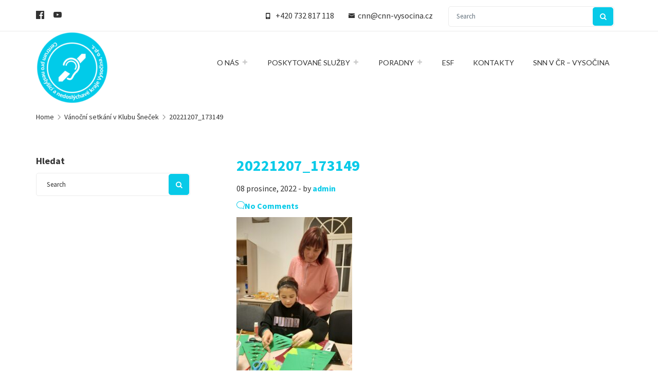

--- FILE ---
content_type: text/html; charset=UTF-8
request_url: https://cnn-vysocina.cz/klub-snecek/vanocni-setkani-v-klubu-snecek/attachment/20221207_173149/
body_size: 11238
content:
<!DOCTYPE html>
<html>
<head>
	<meta name="viewport" content="width=device-width, initial-scale=1, maximum-scale=1">
	<link href="https://fonts.googleapis.com/css?family=Open+Sans&display=swap&subset=latin-ext" rel="stylesheet">
	<title>20221207_173149 | CNN KRAJE VYSOČINA, o.p.s.</title>

		<!-- All in One SEO 4.2.7.1 - aioseo.com -->
		<meta name="robots" content="max-image-preview:large" />
		<link rel="canonical" href="https://cnn-vysocina.cz/klub-snecek/vanocni-setkani-v-klubu-snecek/attachment/20221207_173149/" />
		<meta name="generator" content="All in One SEO (AIOSEO) 4.2.7.1 " />
		<meta property="og:locale" content="cs_CZ" />
		<meta property="og:site_name" content="CNN KRAJE VYSOČINA, o.p.s. | Centrum pro neslyšící a nedoslýchavé kraje Vysočina, o.p.s." />
		<meta property="og:type" content="article" />
		<meta property="og:title" content="20221207_173149 | CNN KRAJE VYSOČINA, o.p.s." />
		<meta property="og:url" content="https://cnn-vysocina.cz/klub-snecek/vanocni-setkani-v-klubu-snecek/attachment/20221207_173149/" />
		<meta property="og:image" content="https://cnn-vysocina.cz/wp-content/uploads/2019/03/Logo-300-1-e1551736891185.png" />
		<meta property="og:image:secure_url" content="https://cnn-vysocina.cz/wp-content/uploads/2019/03/Logo-300-1-e1551736891185.png" />
		<meta property="article:published_time" content="2022-12-08T22:29:16+00:00" />
		<meta property="article:modified_time" content="2022-12-08T22:29:16+00:00" />
		<meta name="twitter:card" content="summary_large_image" />
		<meta name="twitter:title" content="20221207_173149 | CNN KRAJE VYSOČINA, o.p.s." />
		<meta name="twitter:image" content="https://cnn-vysocina.cz/wp-content/uploads/2019/03/Logo-300-1-e1551736891185.png" />
		<meta name="google" content="nositelinkssearchbox" />
		<script type="application/ld+json" class="aioseo-schema">
			{"@context":"https:\/\/schema.org","@graph":[{"@type":"BreadcrumbList","@id":"https:\/\/cnn-vysocina.cz\/klub-snecek\/vanocni-setkani-v-klubu-snecek\/attachment\/20221207_173149\/#breadcrumblist","itemListElement":[{"@type":"ListItem","@id":"https:\/\/cnn-vysocina.cz\/#listItem","position":1,"item":{"@type":"WebPage","@id":"https:\/\/cnn-vysocina.cz\/","name":"Dom\u016f","description":"Pom\u00e1h\u00e1me lidem sly\u0161et.","url":"https:\/\/cnn-vysocina.cz\/"},"nextItem":"https:\/\/cnn-vysocina.cz\/klub-snecek\/vanocni-setkani-v-klubu-snecek\/attachment\/20221207_173149\/#listItem"},{"@type":"ListItem","@id":"https:\/\/cnn-vysocina.cz\/klub-snecek\/vanocni-setkani-v-klubu-snecek\/attachment\/20221207_173149\/#listItem","position":2,"item":{"@type":"WebPage","@id":"https:\/\/cnn-vysocina.cz\/klub-snecek\/vanocni-setkani-v-klubu-snecek\/attachment\/20221207_173149\/","name":"20221207_173149","url":"https:\/\/cnn-vysocina.cz\/klub-snecek\/vanocni-setkani-v-klubu-snecek\/attachment\/20221207_173149\/"},"previousItem":"https:\/\/cnn-vysocina.cz\/#listItem"}]},{"@type":"ItemPage","@id":"https:\/\/cnn-vysocina.cz\/klub-snecek\/vanocni-setkani-v-klubu-snecek\/attachment\/20221207_173149\/#itempage","url":"https:\/\/cnn-vysocina.cz\/klub-snecek\/vanocni-setkani-v-klubu-snecek\/attachment\/20221207_173149\/","name":"20221207_173149 | CNN KRAJE VYSO\u010cINA, o.p.s.","inLanguage":"cs-CZ","isPartOf":{"@id":"https:\/\/cnn-vysocina.cz\/#website"},"breadcrumb":{"@id":"https:\/\/cnn-vysocina.cz\/klub-snecek\/vanocni-setkani-v-klubu-snecek\/attachment\/20221207_173149\/#breadcrumblist"},"author":"https:\/\/cnn-vysocina.cz\/author\/admin\/#author","creator":"https:\/\/cnn-vysocina.cz\/author\/admin\/#author","datePublished":"2022-12-08T22:29:16+00:00","dateModified":"2022-12-08T22:29:16+00:00"},{"@type":"Organization","@id":"https:\/\/cnn-vysocina.cz\/#organization","name":"CNN kraje Vyso\u010dina, o.p.s.","url":"https:\/\/cnn-vysocina.cz\/","logo":{"@type":"ImageObject","url":"https:\/\/cnn-vysocina.cz\/wp-content\/uploads\/2019\/03\/Logo-300-1-e1551736891185.png","@id":"https:\/\/cnn-vysocina.cz\/#organizationLogo","width":141,"height":141},"image":{"@id":"https:\/\/cnn-vysocina.cz\/#organizationLogo"},"contactPoint":{"@type":"ContactPoint","telephone":"+420732817118","contactType":"Customer Support"}},{"@type":"WebSite","@id":"https:\/\/cnn-vysocina.cz\/#website","url":"https:\/\/cnn-vysocina.cz\/","name":"CNN KRAJE VYSO\u010cINA, o.p.s.","description":"Centrum pro nesly\u0161\u00edc\u00ed a nedosl\u00fdchav\u00e9 kraje Vyso\u010dina, o.p.s.","inLanguage":"cs-CZ","publisher":{"@id":"https:\/\/cnn-vysocina.cz\/#organization"}}]}
		</script>
		<!-- All in One SEO -->

<link rel='dns-prefetch' href='//maps.google.com' />
<link rel='dns-prefetch' href='//fonts.googleapis.com' />
<link rel='dns-prefetch' href='//s.w.org' />
<link rel="alternate" type="application/rss+xml" title="CNN KRAJE VYSOČINA, o.p.s. &raquo; RSS zdroj" href="https://cnn-vysocina.cz/feed/" />
<link rel="alternate" type="application/rss+xml" title="CNN KRAJE VYSOČINA, o.p.s. &raquo; RSS komentářů" href="https://cnn-vysocina.cz/comments/feed/" />
<link rel="alternate" type="application/rss+xml" title="CNN KRAJE VYSOČINA, o.p.s. &raquo; RSS komentářů pro 20221207_173149" href="https://cnn-vysocina.cz/klub-snecek/vanocni-setkani-v-klubu-snecek/attachment/20221207_173149/feed/" />
<script type="text/javascript">
window._wpemojiSettings = {"baseUrl":"https:\/\/s.w.org\/images\/core\/emoji\/14.0.0\/72x72\/","ext":".png","svgUrl":"https:\/\/s.w.org\/images\/core\/emoji\/14.0.0\/svg\/","svgExt":".svg","source":{"concatemoji":"https:\/\/cnn-vysocina.cz\/wp-includes\/js\/wp-emoji-release.min.js?ver=6.0.1"}};
/*! This file is auto-generated */
!function(e,a,t){var n,r,o,i=a.createElement("canvas"),p=i.getContext&&i.getContext("2d");function s(e,t){var a=String.fromCharCode,e=(p.clearRect(0,0,i.width,i.height),p.fillText(a.apply(this,e),0,0),i.toDataURL());return p.clearRect(0,0,i.width,i.height),p.fillText(a.apply(this,t),0,0),e===i.toDataURL()}function c(e){var t=a.createElement("script");t.src=e,t.defer=t.type="text/javascript",a.getElementsByTagName("head")[0].appendChild(t)}for(o=Array("flag","emoji"),t.supports={everything:!0,everythingExceptFlag:!0},r=0;r<o.length;r++)t.supports[o[r]]=function(e){if(!p||!p.fillText)return!1;switch(p.textBaseline="top",p.font="600 32px Arial",e){case"flag":return s([127987,65039,8205,9895,65039],[127987,65039,8203,9895,65039])?!1:!s([55356,56826,55356,56819],[55356,56826,8203,55356,56819])&&!s([55356,57332,56128,56423,56128,56418,56128,56421,56128,56430,56128,56423,56128,56447],[55356,57332,8203,56128,56423,8203,56128,56418,8203,56128,56421,8203,56128,56430,8203,56128,56423,8203,56128,56447]);case"emoji":return!s([129777,127995,8205,129778,127999],[129777,127995,8203,129778,127999])}return!1}(o[r]),t.supports.everything=t.supports.everything&&t.supports[o[r]],"flag"!==o[r]&&(t.supports.everythingExceptFlag=t.supports.everythingExceptFlag&&t.supports[o[r]]);t.supports.everythingExceptFlag=t.supports.everythingExceptFlag&&!t.supports.flag,t.DOMReady=!1,t.readyCallback=function(){t.DOMReady=!0},t.supports.everything||(n=function(){t.readyCallback()},a.addEventListener?(a.addEventListener("DOMContentLoaded",n,!1),e.addEventListener("load",n,!1)):(e.attachEvent("onload",n),a.attachEvent("onreadystatechange",function(){"complete"===a.readyState&&t.readyCallback()})),(e=t.source||{}).concatemoji?c(e.concatemoji):e.wpemoji&&e.twemoji&&(c(e.twemoji),c(e.wpemoji)))}(window,document,window._wpemojiSettings);
</script>
<style type="text/css">
img.wp-smiley,
img.emoji {
	display: inline !important;
	border: none !important;
	box-shadow: none !important;
	height: 1em !important;
	width: 1em !important;
	margin: 0 0.07em !important;
	vertical-align: -0.1em !important;
	background: none !important;
	padding: 0 !important;
}
</style>
	<link rel='stylesheet' id='wp-block-library-css'  href='https://cnn-vysocina.cz/wp-includes/css/dist/block-library/style.min.css?ver=6.0.1' type='text/css' media='all' />
<style id='global-styles-inline-css' type='text/css'>
body{--wp--preset--color--black: #000000;--wp--preset--color--cyan-bluish-gray: #abb8c3;--wp--preset--color--white: #ffffff;--wp--preset--color--pale-pink: #f78da7;--wp--preset--color--vivid-red: #cf2e2e;--wp--preset--color--luminous-vivid-orange: #ff6900;--wp--preset--color--luminous-vivid-amber: #fcb900;--wp--preset--color--light-green-cyan: #7bdcb5;--wp--preset--color--vivid-green-cyan: #00d084;--wp--preset--color--pale-cyan-blue: #8ed1fc;--wp--preset--color--vivid-cyan-blue: #0693e3;--wp--preset--color--vivid-purple: #9b51e0;--wp--preset--gradient--vivid-cyan-blue-to-vivid-purple: linear-gradient(135deg,rgba(6,147,227,1) 0%,rgb(155,81,224) 100%);--wp--preset--gradient--light-green-cyan-to-vivid-green-cyan: linear-gradient(135deg,rgb(122,220,180) 0%,rgb(0,208,130) 100%);--wp--preset--gradient--luminous-vivid-amber-to-luminous-vivid-orange: linear-gradient(135deg,rgba(252,185,0,1) 0%,rgba(255,105,0,1) 100%);--wp--preset--gradient--luminous-vivid-orange-to-vivid-red: linear-gradient(135deg,rgba(255,105,0,1) 0%,rgb(207,46,46) 100%);--wp--preset--gradient--very-light-gray-to-cyan-bluish-gray: linear-gradient(135deg,rgb(238,238,238) 0%,rgb(169,184,195) 100%);--wp--preset--gradient--cool-to-warm-spectrum: linear-gradient(135deg,rgb(74,234,220) 0%,rgb(151,120,209) 20%,rgb(207,42,186) 40%,rgb(238,44,130) 60%,rgb(251,105,98) 80%,rgb(254,248,76) 100%);--wp--preset--gradient--blush-light-purple: linear-gradient(135deg,rgb(255,206,236) 0%,rgb(152,150,240) 100%);--wp--preset--gradient--blush-bordeaux: linear-gradient(135deg,rgb(254,205,165) 0%,rgb(254,45,45) 50%,rgb(107,0,62) 100%);--wp--preset--gradient--luminous-dusk: linear-gradient(135deg,rgb(255,203,112) 0%,rgb(199,81,192) 50%,rgb(65,88,208) 100%);--wp--preset--gradient--pale-ocean: linear-gradient(135deg,rgb(255,245,203) 0%,rgb(182,227,212) 50%,rgb(51,167,181) 100%);--wp--preset--gradient--electric-grass: linear-gradient(135deg,rgb(202,248,128) 0%,rgb(113,206,126) 100%);--wp--preset--gradient--midnight: linear-gradient(135deg,rgb(2,3,129) 0%,rgb(40,116,252) 100%);--wp--preset--duotone--dark-grayscale: url('#wp-duotone-dark-grayscale');--wp--preset--duotone--grayscale: url('#wp-duotone-grayscale');--wp--preset--duotone--purple-yellow: url('#wp-duotone-purple-yellow');--wp--preset--duotone--blue-red: url('#wp-duotone-blue-red');--wp--preset--duotone--midnight: url('#wp-duotone-midnight');--wp--preset--duotone--magenta-yellow: url('#wp-duotone-magenta-yellow');--wp--preset--duotone--purple-green: url('#wp-duotone-purple-green');--wp--preset--duotone--blue-orange: url('#wp-duotone-blue-orange');--wp--preset--font-size--small: 13px;--wp--preset--font-size--medium: 20px;--wp--preset--font-size--large: 36px;--wp--preset--font-size--x-large: 42px;}.has-black-color{color: var(--wp--preset--color--black) !important;}.has-cyan-bluish-gray-color{color: var(--wp--preset--color--cyan-bluish-gray) !important;}.has-white-color{color: var(--wp--preset--color--white) !important;}.has-pale-pink-color{color: var(--wp--preset--color--pale-pink) !important;}.has-vivid-red-color{color: var(--wp--preset--color--vivid-red) !important;}.has-luminous-vivid-orange-color{color: var(--wp--preset--color--luminous-vivid-orange) !important;}.has-luminous-vivid-amber-color{color: var(--wp--preset--color--luminous-vivid-amber) !important;}.has-light-green-cyan-color{color: var(--wp--preset--color--light-green-cyan) !important;}.has-vivid-green-cyan-color{color: var(--wp--preset--color--vivid-green-cyan) !important;}.has-pale-cyan-blue-color{color: var(--wp--preset--color--pale-cyan-blue) !important;}.has-vivid-cyan-blue-color{color: var(--wp--preset--color--vivid-cyan-blue) !important;}.has-vivid-purple-color{color: var(--wp--preset--color--vivid-purple) !important;}.has-black-background-color{background-color: var(--wp--preset--color--black) !important;}.has-cyan-bluish-gray-background-color{background-color: var(--wp--preset--color--cyan-bluish-gray) !important;}.has-white-background-color{background-color: var(--wp--preset--color--white) !important;}.has-pale-pink-background-color{background-color: var(--wp--preset--color--pale-pink) !important;}.has-vivid-red-background-color{background-color: var(--wp--preset--color--vivid-red) !important;}.has-luminous-vivid-orange-background-color{background-color: var(--wp--preset--color--luminous-vivid-orange) !important;}.has-luminous-vivid-amber-background-color{background-color: var(--wp--preset--color--luminous-vivid-amber) !important;}.has-light-green-cyan-background-color{background-color: var(--wp--preset--color--light-green-cyan) !important;}.has-vivid-green-cyan-background-color{background-color: var(--wp--preset--color--vivid-green-cyan) !important;}.has-pale-cyan-blue-background-color{background-color: var(--wp--preset--color--pale-cyan-blue) !important;}.has-vivid-cyan-blue-background-color{background-color: var(--wp--preset--color--vivid-cyan-blue) !important;}.has-vivid-purple-background-color{background-color: var(--wp--preset--color--vivid-purple) !important;}.has-black-border-color{border-color: var(--wp--preset--color--black) !important;}.has-cyan-bluish-gray-border-color{border-color: var(--wp--preset--color--cyan-bluish-gray) !important;}.has-white-border-color{border-color: var(--wp--preset--color--white) !important;}.has-pale-pink-border-color{border-color: var(--wp--preset--color--pale-pink) !important;}.has-vivid-red-border-color{border-color: var(--wp--preset--color--vivid-red) !important;}.has-luminous-vivid-orange-border-color{border-color: var(--wp--preset--color--luminous-vivid-orange) !important;}.has-luminous-vivid-amber-border-color{border-color: var(--wp--preset--color--luminous-vivid-amber) !important;}.has-light-green-cyan-border-color{border-color: var(--wp--preset--color--light-green-cyan) !important;}.has-vivid-green-cyan-border-color{border-color: var(--wp--preset--color--vivid-green-cyan) !important;}.has-pale-cyan-blue-border-color{border-color: var(--wp--preset--color--pale-cyan-blue) !important;}.has-vivid-cyan-blue-border-color{border-color: var(--wp--preset--color--vivid-cyan-blue) !important;}.has-vivid-purple-border-color{border-color: var(--wp--preset--color--vivid-purple) !important;}.has-vivid-cyan-blue-to-vivid-purple-gradient-background{background: var(--wp--preset--gradient--vivid-cyan-blue-to-vivid-purple) !important;}.has-light-green-cyan-to-vivid-green-cyan-gradient-background{background: var(--wp--preset--gradient--light-green-cyan-to-vivid-green-cyan) !important;}.has-luminous-vivid-amber-to-luminous-vivid-orange-gradient-background{background: var(--wp--preset--gradient--luminous-vivid-amber-to-luminous-vivid-orange) !important;}.has-luminous-vivid-orange-to-vivid-red-gradient-background{background: var(--wp--preset--gradient--luminous-vivid-orange-to-vivid-red) !important;}.has-very-light-gray-to-cyan-bluish-gray-gradient-background{background: var(--wp--preset--gradient--very-light-gray-to-cyan-bluish-gray) !important;}.has-cool-to-warm-spectrum-gradient-background{background: var(--wp--preset--gradient--cool-to-warm-spectrum) !important;}.has-blush-light-purple-gradient-background{background: var(--wp--preset--gradient--blush-light-purple) !important;}.has-blush-bordeaux-gradient-background{background: var(--wp--preset--gradient--blush-bordeaux) !important;}.has-luminous-dusk-gradient-background{background: var(--wp--preset--gradient--luminous-dusk) !important;}.has-pale-ocean-gradient-background{background: var(--wp--preset--gradient--pale-ocean) !important;}.has-electric-grass-gradient-background{background: var(--wp--preset--gradient--electric-grass) !important;}.has-midnight-gradient-background{background: var(--wp--preset--gradient--midnight) !important;}.has-small-font-size{font-size: var(--wp--preset--font-size--small) !important;}.has-medium-font-size{font-size: var(--wp--preset--font-size--medium) !important;}.has-large-font-size{font-size: var(--wp--preset--font-size--large) !important;}.has-x-large-font-size{font-size: var(--wp--preset--font-size--x-large) !important;}
</style>
<link rel='stylesheet' id='contact-form-7-css'  href='https://cnn-vysocina.cz/wp-content/plugins/contact-form-7/includes/css/styles.css?ver=5.6.4' type='text/css' media='all' />
<link rel='stylesheet' id='qtip2css-css'  href='https://cnn-vysocina.cz/wp-content/plugins/wordpress-tooltips/js/qtip2/jquery.qtip.min.css?ver=6.0.1' type='text/css' media='all' />
<link rel='stylesheet' id='directorycss-css'  href='https://cnn-vysocina.cz/wp-content/plugins/wordpress-tooltips/js/jdirectory/directory.min.css?ver=6.0.1' type='text/css' media='all' />
<link rel='stylesheet' id='regina-fonts-css'  href='https://fonts.googleapis.com/css?family=Lato%3A400%2C700%7CMontserrat%3A400%2C700&#038;ver=6.0.1' type='text/css' media='all' />
<link rel='stylesheet' id='dashicons-css'  href='https://cnn-vysocina.cz/wp-includes/css/dashicons.min.css?ver=6.0.1' type='text/css' media='all' />
<link rel='stylesheet' id='regina-bootstrap-style-css'  href='https://cnn-vysocina.cz/wp-content/themes/regina-pro/assets/css/bootstrap/bootstrap.min.css?ver=6.0.1' type='text/css' media='all' />
<link rel='stylesheet' id='regina-mobile-style-css'  href='https://cnn-vysocina.cz/wp-content/themes/regina-pro/assets/css/mobile.min.css?ver=6.0.1' type='text/css' media='all' />
<link rel='stylesheet' id='regina-main-style-css'  href='https://cnn-vysocina.cz/wp-content/themes/regina-pro/assets/css/styles.min.css?ver=6.0.1' type='text/css' media='all' />
<link rel='stylesheet' id='regina-modal-css-css'  href='https://cnn-vysocina.cz/wp-content/themes/regina-pro/assets/css/modal.min.css?ver=6.0.1' type='text/css' media='all' />
<link rel='stylesheet' id='pace-center-radar-css-css'  href='https://cnn-vysocina.cz/wp-content/themes/regina-pro/assets/css/pace/pace-center-radar.css?ver=6.0.1' type='text/css' media='all' />
<link rel='stylesheet' id='regina-owl-carousel-css'  href='https://cnn-vysocina.cz/wp-content/themes/regina-pro/assets/css/owl-carousel/owl-carousel.css?ver=6.0.1' type='text/css' media='all' />
<link rel='stylesheet' id='regina-owl-theme-css'  href='https://cnn-vysocina.cz/wp-content/themes/regina-pro/assets/css/owl-carousel/owl-theme.css?ver=6.0.1' type='text/css' media='all' />
<link rel='stylesheet' id='regina-style-css'  href='https://cnn-vysocina.cz/wp-content/themes/regina-pro/style.css?ver=6.0.1' type='text/css' media='all' />
<style id='regina-style-inline-css' type='text/css'>

body,.icon-list li,h5,h6,.button,input[type="text"],textarea,#page-header .title,.ui-datepicker{
font-family:Source Sans Pro;
}
p small,h1, h2, h3, h4{
font-family:Source Sans Pro;
}

</style>
<link rel='stylesheet' id='epsilon-google-fonts-0-css'  href='//fonts.googleapis.com/css?family=Source+Sans+Pro%3A200%2C300%2C400%2C600%2C700%2C900&#038;subset=latin-ext&#038;ver=6.0.1' type='text/css' media='all' />
<link rel='stylesheet' id='macho-fontawesome-css-css'  href='https://cnn-vysocina.cz/wp-content/themes/regina-pro/includes/libraries/macho-shortcode-manager/assets/css/front/font-awesome.min.css?ver=1.0.0' type='text/css' media='all' />
<link rel='stylesheet' id='macho-style-css-css'  href='https://cnn-vysocina.cz/wp-content/themes/regina-pro/includes/libraries/macho-shortcode-manager/assets/css/front/shortcodes.css?ver=1.0.0' type='text/css' media='all' />
<script type='text/javascript' src='https://cnn-vysocina.cz/wp-includes/js/jquery/jquery.min.js?ver=3.6.0' id='jquery-core-js'></script>
<script type='text/javascript' src='https://cnn-vysocina.cz/wp-includes/js/jquery/jquery-migrate.min.js?ver=3.3.2' id='jquery-migrate-js'></script>
<script type='text/javascript' src='https://cnn-vysocina.cz/wp-content/plugins/wordpress-tooltips/js/qtip2/jquery.qtip.min.js?ver=6.0.1' id='qtip2js-js'></script>
<script type='text/javascript' src='https://cnn-vysocina.cz/wp-content/plugins/wordpress-tooltips/js/jdirectory/jquery.directory.min.js?ver=6.0.1' id='directoryjs-js'></script>
<link rel="https://api.w.org/" href="https://cnn-vysocina.cz/wp-json/" /><link rel="alternate" type="application/json" href="https://cnn-vysocina.cz/wp-json/wp/v2/media/2795" /><link rel="EditURI" type="application/rsd+xml" title="RSD" href="https://cnn-vysocina.cz/xmlrpc.php?rsd" />
<link rel="wlwmanifest" type="application/wlwmanifest+xml" href="https://cnn-vysocina.cz/wp-includes/wlwmanifest.xml" /> 
<meta name="generator" content="WordPress 6.0.1" />
<link rel='shortlink' href='https://cnn-vysocina.cz/?p=2795' />
<link rel="alternate" type="application/json+oembed" href="https://cnn-vysocina.cz/wp-json/oembed/1.0/embed?url=https%3A%2F%2Fcnn-vysocina.cz%2Fklub-snecek%2Fvanocni-setkani-v-klubu-snecek%2Fattachment%2F20221207_173149%2F" />
<link rel="alternate" type="text/xml+oembed" href="https://cnn-vysocina.cz/wp-json/oembed/1.0/embed?url=https%3A%2F%2Fcnn-vysocina.cz%2Fklub-snecek%2Fvanocni-setkani-v-klubu-snecek%2Fattachment%2F20221207_173149%2F&#038;format=xml" />
 	<script type="text/javascript">	
	if(typeof jQuery=='undefined')
	{
		document.write('<'+'script src="http://cnn-vysocina.cz/wp-content/plugins//wordpress-tooltips/js/qtip/jquery.js" type="text/javascript"></'+'script>');
	}
	</script>
	<script type="text/javascript">

	function toolTips(whichID,theTipContent)
	{
    		theTipContent = theTipContent.replace('[[[[[','');
    		theTipContent = theTipContent.replace(']]]]]','');
    		theTipContent = theTipContent.replace('@@@@','');
    		theTipContent = theTipContent.replace('####','');
    		theTipContent = theTipContent.replace('%%%%','');
    		theTipContent = theTipContent.replace('//##','');
    		theTipContent = theTipContent.replace('##]]','');
    		    		    		    		
			jQuery(whichID).qtip
			(
				{
					content:
					{
						text:theTipContent,
												
					},
   					style:
   					{
   					   						classes:' qtip-light wordpress-tooltip-free qtip-rounded qtip-shadow '
    				},
    				position:
    				{
    					viewport: jQuery(window),
    					my: 'bottom center',
    					at: 'top center'
    				},
					show:'mouseover',
					hide: { fixed: true, delay: 200 }
				}
			)
	}
</script>
	
	<style type="text/css">
	.tooltips_table .tooltipsall
	{
		border-bottom:none !important;
	}
	.tooltips_table span {
    color: inherit !important;
	}
	.qtip-content .tooltipsall
	{
		border-bottom:none !important;
		color: inherit !important;
	}
	
		.tooltipsincontent
	{
		border-bottom:2px dotted #888;	
	}

	.tooltipsPopupCreditLink a
	{
		color:gray;
	}	
	</style>
			<style type="text/css">
			.navitems a
			{
				text-decoration: none !important;
			}
		</style>
		<link rel="icon" href="https://cnn-vysocina.cz/wp-content/uploads/2019/03/Logo-300-150x150.png" sizes="32x32" />
<link rel="icon" href="https://cnn-vysocina.cz/wp-content/uploads/2019/03/Logo-300-263x263.png" sizes="192x192" />
<link rel="apple-touch-icon" href="https://cnn-vysocina.cz/wp-content/uploads/2019/03/Logo-300-263x263.png" />
<meta name="msapplication-TileImage" content="https://cnn-vysocina.cz/wp-content/uploads/2019/03/Logo-300.png" />
</head>
<body class="attachment attachment-template-default single single-attachment postid-2795 attachmentid-2795 attachment-jpeg wp-custom-logo">


<style>.pace .pace-activity,.pace .pace-activity:before{border-color:#08cae8 transparent transparent}</style>
<!-- Site Preloader -->
<div id="page-loader">
	<div class="page-loader-inner">
		<div class="loader">
			
		</div>
	</div>
</div>
<!-- END Site Preloader -->


<header id="sub-header" class="">
	<div class="container">
		<div class="row">
			<div class="col-md-3 hidden-sm col-xs-12 text-left-lg text-left-md text-left-sm text-center-xs">

									<ul class="social-link-list">
													<li class="facebook">
								<a target="_blank" href="https://www.facebook.com/Centrum-pro-nesly%C5%A1%C3%ADc%C3%AD-a-nedosl%C3%BDchav%C3%A9-kraje-Vyso%C4%8Dina-o-p-s-255616781518246/"><span class="nc-icon-glyph socials-1_logo-facebook"></span></a>
							</li>
													<li class="youtube">
								<a target="_blank" href="https://www.youtube.com/channel/UCR6ib3f-hOuZR2z9Jn8UeQA"><span class="nc-icon-glyph socials-1_logo-youtube"></span></a>
							</li>
											</ul>
				
			</div>
			<div class="col-md-9 col-sm-12 col-xs-12 text-center-xs">
									<div class="col-sm-5 pull-right">
						<div class="nav-menu-search">
							<form role="search" method="get" class="search-form" action="https://cnn-vysocina.cz">
								<input type="text" name="s" class="search-field" id="search" placeholder="Search" value="">
								<button class="icon"><i class="fa fa-search"></i></button>
							</form>
						</div>
					</div>
								<div class="col-sm-7 pull-right">
											<p class="phone-number"><span class="nc-icon-glyph tech_mobile-button"></span>&nbsp;&nbsp;
							<a href="tel:+420 732 817 118">+420 732 817 118</a>
						</p>
																<p class="email">
							<span class="nc-icon-glyph ui-1_email-83"></span>&nbsp;&nbsp;<a href="mailto:cnn@cnn-vysocina.cz">cnn@cnn-vysocina.cz</a>
						</p>
									</div>

			</div><!--.col-xs-12-->
		</div><!--.row-->
	</div><!--.container-->
</header><!--#sub-header-->
<header id="header">
	<div class="container">
		<div class="row">

			<div class="col-lg-3 col-sm-12">
				<div id="logo">
					<a href="https://cnn-vysocina.cz/" class="custom-logo-link" rel="home"><img width="141" height="141" src="https://cnn-vysocina.cz/wp-content/uploads/2019/03/Logo-300-1-e1551736891185.png" class="custom-logo" alt="CNN KRAJE VYSOČINA, o.p.s." /></a>				</div><!--#logo-->

				<button class="mobile-nav-btn"><span class="nc-icon-glyph ui-2_menu-bold"></span></button>
			</div><!--.col-lg-3-->

			<div class="col-lg-9 col-sm-12">
				<nav id="navigation">
					<ul class="main-menu">
						<li id="menu-item-182" class="menu-item menu-item-type-post_type menu-item-object-page menu-item-has-children menu-item-182"><a href="https://cnn-vysocina.cz/o-nas/">O nás</a>
<ul class="sub-menu">
	<li id="menu-item-3062" class="menu-item menu-item-type-post_type menu-item-object-page menu-item-3062"><a href="https://cnn-vysocina.cz/o-nas/">O nás</a></li>
	<li id="menu-item-183" class="menu-item menu-item-type-post_type menu-item-object-page menu-item-183"><a href="https://cnn-vysocina.cz/zakladni-informace/">Základní informace</a></li>
	<li id="menu-item-671" class="menu-item menu-item-type-post_type menu-item-object-page menu-item-671"><a href="https://cnn-vysocina.cz/organizacni-struktura/">Organizační struktura</a></li>
	<li id="menu-item-2657" class="menu-item menu-item-type-post_type menu-item-object-page menu-item-2657"><a href="https://cnn-vysocina.cz/zamestnanci/">Zaměstnanci</a></li>
	<li id="menu-item-665" class="menu-item menu-item-type-post_type menu-item-object-page menu-item-665"><a href="https://cnn-vysocina.cz/spoluprace/">Spolupráce</a></li>
	<li id="menu-item-659" class="menu-item menu-item-type-post_type menu-item-object-page menu-item-659"><a href="https://cnn-vysocina.cz/kariera/">Kariéra</a></li>
	<li id="menu-item-3066" class="menu-item menu-item-type-post_type menu-item-object-page menu-item-has-children menu-item-3066"><a href="https://cnn-vysocina.cz/realizovaneaktivity-2023/">Realizované aktivity</a>
	<ul class="sub-menu">
		<li id="menu-item-3065" class="menu-item menu-item-type-taxonomy menu-item-object-category menu-item-3065"><a href="https://cnn-vysocina.cz/category/klub-snecek/">Klub Šneček</a></li>
		<li id="menu-item-3064" class="menu-item menu-item-type-taxonomy menu-item-object-category menu-item-3064"><a href="https://cnn-vysocina.cz/category/prednasky-a-besedy/">Přednášky a besedy</a></li>
		<li id="menu-item-3384" class="menu-item menu-item-type-taxonomy menu-item-object-category menu-item-3384"><a href="https://cnn-vysocina.cz/category/z-cinnosti-cnn/">Z činnosti CNN</a></li>
	</ul>
</li>
</ul>
</li>
<li id="menu-item-670" class="menu-item menu-item-type-post_type menu-item-object-section menu-item-has-children menu-item-670"><a href="https://cnn-vysocina.cz#why-choose-us">Poskytované služby</a>
<ul class="sub-menu">
	<li id="menu-item-669" class="menu-item menu-item-type-post_type menu-item-object-page menu-item-669"><a href="https://cnn-vysocina.cz/tlumocnicke-sluzby/">Tlumočnické služby</a></li>
	<li id="menu-item-668" class="menu-item menu-item-type-post_type menu-item-object-page menu-item-668"><a href="https://cnn-vysocina.cz/socialni-rehabilitace/">Sociální rehabilitace</a></li>
	<li id="menu-item-2912" class="menu-item menu-item-type-post_type menu-item-object-page menu-item-2912"><a href="https://cnn-vysocina.cz/doplnkove-sluzby-komercni-tlumoceni/">Komerční tlumočení</a></li>
	<li id="menu-item-666" class="menu-item menu-item-type-post_type menu-item-object-page menu-item-666"><a href="https://cnn-vysocina.cz/doplnkove-sluzby/">Kompenzační pomůcky, příslušenství</a></li>
</ul>
</li>
<li id="menu-item-716" class="menu-item menu-item-type-post_type menu-item-object-page menu-item-has-children menu-item-716"><a href="https://cnn-vysocina.cz/poradny/">Poradny</a>
<ul class="sub-menu">
	<li id="menu-item-664" class="menu-item menu-item-type-post_type menu-item-object-page menu-item-664"><a href="https://cnn-vysocina.cz/jihlava/">Jihlava</a></li>
	<li id="menu-item-663" class="menu-item menu-item-type-post_type menu-item-object-page menu-item-663"><a href="https://cnn-vysocina.cz/havlickuv-brod/">Havlíčkův Brod</a></li>
	<li id="menu-item-662" class="menu-item menu-item-type-post_type menu-item-object-page menu-item-662"><a href="https://cnn-vysocina.cz/pelhrimov/">Pelhřimov</a></li>
	<li id="menu-item-661" class="menu-item menu-item-type-post_type menu-item-object-page menu-item-661"><a href="https://cnn-vysocina.cz/trebic/">Třebíč</a></li>
	<li id="menu-item-660" class="menu-item menu-item-type-post_type menu-item-object-page menu-item-660"><a href="https://cnn-vysocina.cz/zdar-nad-sazavou/">Žďár nad Sázavou</a></li>
</ul>
</li>
<li id="menu-item-185" class="menu-item menu-item-type-post_type menu-item-object-page menu-item-185"><a href="https://cnn-vysocina.cz/evropske-socialni-fondy/">ESF</a></li>
<li id="menu-item-186" class="menu-item menu-item-type-post_type menu-item-object-page menu-item-186"><a href="https://cnn-vysocina.cz/kontakt/">Kontakty</a></li>
<li id="menu-item-2656" class="menu-item menu-item-type-post_type menu-item-object-page menu-item-2656"><a href="https://cnn-vysocina.cz/snn-v-cr-z-s-vysocina/">SNN v ČR &#8211; Vysočina</a></li>
						
					</ul>
					<div class="nav-search-box hidden-xs hidden-sm hidden-md hidden-lg">
						<input type="text" placeholder="Search" value="">
						<button class="search-btn"><span class="nc-icon-outline ui-1_zoom"></span></button>
					</div>
				</nav><!--#navigation-->
			</div><!--.col-lg-9-->
		</div><!--.row-->
	</div><!--.container-->
</header><!--#header-->
<div class="container">
    <div class="row">
        <div class="col-xs-12">
            <div id="breadcrumb" class="mt-breadcrumbs"><ul class="hidden-xs"><li itemscope itemtype="http://data-vocabulary.org/Breadcrumb"><a itemprop="url" href="https://cnn-vysocina.cz" ><span itemprop="title">Home</span></a></li><li itemscope itemtype="http://data-vocabulary.org/Breadcrumb"><a itemprop="url" href="https://cnn-vysocina.cz/klub-snecek/vanocni-setkani-v-klubu-snecek/" ><span itemprop="title">Vánoční setkání v Klubu Šneček</span></a></li><li class="breadcrumb-leaf">20221207_173149</li></ul></div>		</div><!--.col-xs-12-->
	</div><!--.row-->
</div>

	<div class="container">
		<div class="row">
			<div class="col-lg-8 col-md-8 col-sm-8 col-xs-12 pull-right">
				<div id="blog" class="single">
					
<article id="post-2795" class="post-2795 attachment type-attachment status-inherit hentry">
	
	<h2 class="title">
		<a href="https://cnn-vysocina.cz/klub-snecek/vanocni-setkani-v-klubu-snecek/attachment/20221207_173149/">20221207_173149</a>
	</h2>

			<p class="meta">08 prosince, 2022 - by			<a href="https://cnn-vysocina.cz/author/admin/">admin</a>
					</p>

		<p class="comments">
			<a href="#"><span class="nc-icon-outline ui-2_chat-round"></span>No Comments			</a>
		</p>
	
	<div class="body">
		<p class="attachment"><a href='https://cnn-vysocina.cz/wp-content/uploads/2022/12/20221207_173149-scaled.jpg'><img width="225" height="300" src="https://cnn-vysocina.cz/wp-content/uploads/2022/12/20221207_173149-225x300.jpg" class="attachment-medium size-medium" alt="" loading="lazy" srcset="https://cnn-vysocina.cz/wp-content/uploads/2022/12/20221207_173149-225x300.jpg 225w, https://cnn-vysocina.cz/wp-content/uploads/2022/12/20221207_173149-768x1024.jpg 768w, https://cnn-vysocina.cz/wp-content/uploads/2022/12/20221207_173149-1152x1536.jpg 1152w, https://cnn-vysocina.cz/wp-content/uploads/2022/12/20221207_173149-1536x2048.jpg 1536w, https://cnn-vysocina.cz/wp-content/uploads/2022/12/20221207_173149-263x351.jpg 263w, https://cnn-vysocina.cz/wp-content/uploads/2022/12/20221207_173149-scaled.jpg 1920w" sizes="(max-width: 225px) 100vw, 225px" /></a></p>
	</div>

	<ul class="post-tags"><li><p>Tags:</p></li><li><a href="https://cnn-vysocina.cz/tag/den-otevrenych-dveri/" title="Den otevřených dveří">Den otevřených dveří</a></li><li><a href="https://cnn-vysocina.cz/tag/klub-snecek/" title="Klub Šneček">Klub Šneček</a></li><li><a href="https://cnn-vysocina.cz/tag/osvetova-cinnost/" title="Osvětová činnost">Osvětová činnost</a></li><li><a href="https://cnn-vysocina.cz/tag/prednasky/" title="Přednášky">Přednášky</a></li><li><a href="https://cnn-vysocina.cz/tag/setkani-s-uzivateli/" title="Setkání s uživateli">Setkání s uživateli</a></li><li><a href="https://cnn-vysocina.cz/tag/tvoreni-s-detmi/" title="Tvoření s dětmi">Tvoření s dětmi</a></li><li><a href="https://cnn-vysocina.cz/tag/vanoce/" title="Vánoce">Vánoce</a></li></ul><!--/.post-tags-->
			<div id="post-navigation">
			 <a href="https://cnn-vysocina.cz/klub-snecek/vanocni-setkani-v-klubu-snecek/" rel="prev"><span class="nc-icon-glyph arrows-1_bold-left"></span> Vánoční setkání v Klubu Šneček</a>
					</div><!--#post-navigation-->
	
			<div id="share-post">
			<p class="left"><strong>Share this article</strong></p>
						<ul class="social">
				<li class="facebook">
					<a href="http://www.facebook.com/sharer.php?m2w&amp;s=100&amp;p&#091;url&#093;=https://cnn-vysocina.cz/klub-snecek/vanocni-setkani-v-klubu-snecek/attachment/20221207_173149/&amp;p&#091;images&#093;&#091;0&#093;=https://cnn-vysocina.cz/wp-content/uploads/2022/12/20221207_173149-scaled.jpg&amp;p&#091;title&#093;=20221207_173149"><span class="nc-icon-glyph socials-1_logo-facebook"></span></a>
				</li>
				<li class="twitter">
					<a href="https://twitter.com/share?text=20221207_173149&amp;url=https%3A%2F%2Fcnn-vysocina.cz%2Fklub-snecek%2Fvanocni-setkani-v-klubu-snecek%2Fattachment%2F20221207_173149%2F"><span class="nc-icon-glyph socials-1_logo-twitter"></span></a>
				</li>
				<li class="linkedin">
					<a href="http://linkedin.com/shareArticle?mini=true&amp;url=https://cnn-vysocina.cz/klub-snecek/vanocni-setkani-v-klubu-snecek/attachment/20221207_173149/&amp;title=20221207_173149"><span class="nc-icon-glyph socials-1_logo-linkedin"></span></a>
				</li>
				<li class="email">
					<a href="mailto:?subject=20221207_173149&amp;body=https://cnn-vysocina.cz/klub-snecek/vanocni-setkani-v-klubu-snecek/attachment/20221207_173149/"><span class="nc-icon-glyph ui-1_email-83"></span></a>
				</li>
			</ul>
		</div><!--#share-post-->
	
	<div id="post-author">
	<div class="row">
		<div class="col-xs-2">
			<img src="https://cnn-vysocina.cz/wp-content/uploads/2019/03/Logo-300.png" alt="admin" width="111" class="avatar">
		</div><!--.col-xs-2-->

		<div class="col-xs-10">
			<div class="content">
				<h3>admin</h3>
				<p></p>

				<ul class="social">
																			</ul>
			</div>
		</div><!--.col-xs-10-->
	</div><!--.row-->
</div><!--#post-author-->
</article><!--.post-->
	<div id="related-posts">
		<h3>Related Posts</h3>
		<div class="owlCarousel" data-slider-id="2795" id="owlCarousel-2795" data-slider-items="3" data-slider-speed="400" data-slider-auto-play="1" data-slider-navigation="0" data-slider-pagination="0">							<div class="col-sm-12">
					<div class="post">
						<a href="https://cnn-vysocina.cz/klub-snecek/klub-snecek-navsteva-kina/">
																						<div class="inner">
																			<h6 class="date">03 prosince, 2025</h6>
																												<p class="title">Klub Šneček &#8211; návštěva kina</p>
																	</div>
													</a>
					</div><!--.post-->
				</div><!--.col-sm-4-->
							<div class="col-sm-12">
					<div class="post">
						<a href="https://cnn-vysocina.cz/klub-snecek/navsteva-planetaria-v-trebici/">
																						<div class="inner">
																			<h6 class="date">12 srpna, 2025</h6>
																												<p class="title">Návštěva Planetária v Třebíči</p>
																	</div>
													</a>
					</div><!--.post-->
				</div><!--.col-sm-4-->
							<div class="col-sm-12">
					<div class="post">
						<a href="https://cnn-vysocina.cz/prednasky-a-besedy/bezpecnost-na-e-shopu/">
																						<div class="inner">
																			<h6 class="date">09 dubna, 2025</h6>
																												<p class="title">Bezpečnost na e-shopu</p>
																	</div>
													</a>
					</div><!--.post-->
				</div><!--.col-sm-4-->
							<div class="col-sm-12">
					<div class="post">
						<a href="https://cnn-vysocina.cz/klub-snecek/vanocni-tvoreni-2024/">
																						<div class="inner">
																			<h6 class="date">11 prosince, 2024</h6>
																												<p class="title">Vánoční tvoření 2024</p>
																	</div>
													</a>
					</div><!--.post-->
				</div><!--.col-sm-4-->
							<div class="col-sm-12">
					<div class="post">
						<a href="https://cnn-vysocina.cz/z-cinnosti-cnn/setkani-s-uzivateli-2024/">
																						<div class="inner">
																			<h6 class="date">10 října, 2024</h6>
																												<p class="title">Setkání s uživateli 2024</p>
																	</div>
													</a>
					</div><!--.post-->
				</div><!--.col-sm-4-->
							<div class="col-sm-12">
					<div class="post">
						<a href="https://cnn-vysocina.cz/z-cinnosti-cnn/oceneni-za-poskytovani-socialnich-sluzeb-pro-obcany-mesta-jihlavy/">
																						<div class="inner">
																			<h6 class="date">09 října, 2024</h6>
																												<p class="title">Ocenění za poskytování sociálních služeb pro občany města Jihlavy</p>
																	</div>
													</a>
					</div><!--.post-->
				</div><!--.col-sm-4-->
							<div class="col-sm-12">
					<div class="post">
						<a href="https://cnn-vysocina.cz/den-otevrenych-dveri/den-otevrenych-dveri-2024/">
																						<div class="inner">
																			<h6 class="date">07 října, 2024</h6>
																												<p class="title">Den otevřených dveří 2024</p>
																	</div>
													</a>
					</div><!--.post-->
				</div><!--.col-sm-4-->
							<div class="col-sm-12">
					<div class="post">
						<a href="https://cnn-vysocina.cz/z-cinnosti-cnn/prezentace-poskytovatelu-socialnich-sluzeb-v-pelhrimove/">
																						<div class="inner">
																			<h6 class="date">25 června, 2024</h6>
																												<p class="title">Prezentace poskytovatelů sociálních služeb v Pelhřimově</p>
																	</div>
													</a>
					</div><!--.post-->
				</div><!--.col-sm-4-->
							<div class="col-sm-12">
					<div class="post">
						<a href="https://cnn-vysocina.cz/prednasky-a-besedy/zivotni-prostredi-a-trideni-odpadu/">
																						<div class="inner">
																			<h6 class="date">12 června, 2024</h6>
																												<p class="title">Životní prostředí a třídění odpadu</p>
																	</div>
													</a>
					</div><!--.post-->
				</div><!--.col-sm-4-->
							<div class="col-sm-12">
					<div class="post">
						<a href="https://cnn-vysocina.cz/z-cinnosti-cnn/udileni-cen-nrzp-cr-mosty-2023/">
																						<div class="inner">
																			<h6 class="date">23 května, 2024</h6>
																												<p class="title">Udílení cen NRZP ČR Mosty 2023</p>
																	</div>
													</a>
					</div><!--.post-->
				</div><!--.col-sm-4-->
					</div>
	</div><!--#related-posts-->

									</div>
			</div>
							<div class="col-lg-4 col-md-4 col-sm-4 col-xs-12">
					<aside id="sidebar" class="hidden-xs hidden-sm"><div id="search-2" class="widget block widget_search"><h3>Hledat</h3><form method="get" class="search-form nav-menu-search" action="https://cnn-vysocina.cz/">
	<input type="text" name="s" class="search-field" id="search" placeholder="Search" value="">
	<button class="icon"><i class="fa fa-search"></i></button>
</form>
</div></aside>
				</div>
					</div>
	</div>


<div id="mt-popup-modal" class="modaloverlay">
	<div class="mt-modal">
		<a href="#close" class="mt-close">&times;</a>

		<h1>Make an appointment and we’ll contact you.</h1>
		<div id="appointment-form">
							<form>
					<div class="row">

						<div class="name input">
							<input type="text" placeholder="Your name">
						</div>

						<div class="email input">
							<input type="text" placeholder="Email address">
						</div>

						<div class="phone input">
							<input type="text" placeholder="Phone Number">
						</div>

						<div class="date input">
							<input type="text" placeholder="Appointment Date'">
						</div>

						<div class="message input">
							<textarea placeholder="Message"></textarea>
						</div>

					</div>
					<input type="submit" value="Send" class="button white outline" id="send-appointment">
				</form>
					</div>

		<div class="succes" style="display:none"><h1>Message Sent</h1></div>

	</div>
</div>


	<footer id="footer">
		<div class="container">
			<div class="row">
				<div class="col-sm-3"><div id="nav_menu-9" class="widget block widget_nav_menu"><h6><small>POSKYTOVANÉ SLUŽBY</small></h6><div class="menu-menu-sluzby-container"><ul id="menu-menu-sluzby" class="menu"><li id="menu-item-190" class="menu-item menu-item-type-post_type menu-item-object-page menu-item-190"><a href="https://cnn-vysocina.cz/tlumocnicke-sluzby/">Tlumočnické služby</a></li>
<li id="menu-item-191" class="menu-item menu-item-type-post_type menu-item-object-page menu-item-has-children menu-item-191"><a href="https://cnn-vysocina.cz/socialni-rehabilitace/">Sociální rehabilitace</a>
<ul class="sub-menu">
	<li id="menu-item-2948" class="menu-item menu-item-type-post_type menu-item-object-page menu-item-2948"><a href="https://cnn-vysocina.cz/doplnkove-sluzby-komercni-tlumoceni/">Doplňkové služby &#8211; komerční tlumočení</a></li>
	<li id="menu-item-193" class="menu-item menu-item-type-post_type menu-item-object-page menu-item-193"><a href="https://cnn-vysocina.cz/doplnkove-sluzby/">Doplňkové služby &#8211; kompenzační pomůcky, příslušenství</a></li>
</ul>
</li>
</ul></div></div></div><div class="col-sm-3"><div id="nav_menu-7" class="widget block widget_nav_menu"><h6><small>PORADNY</small></h6><div class="menu-menu-strediska-container"><ul id="menu-menu-strediska" class="menu"><li id="menu-item-195" class="menu-item menu-item-type-post_type menu-item-object-page menu-item-195"><a href="https://cnn-vysocina.cz/jihlava/">Jihlava</a></li>
<li id="menu-item-196" class="menu-item menu-item-type-post_type menu-item-object-page menu-item-196"><a href="https://cnn-vysocina.cz/havlickuv-brod/">Havlíčkův Brod</a></li>
<li id="menu-item-197" class="menu-item menu-item-type-post_type menu-item-object-page menu-item-197"><a href="https://cnn-vysocina.cz/pelhrimov/">Pelhřimov</a></li>
<li id="menu-item-198" class="menu-item menu-item-type-post_type menu-item-object-page menu-item-198"><a href="https://cnn-vysocina.cz/trebic/">Třebíč</a></li>
<li id="menu-item-199" class="menu-item menu-item-type-post_type menu-item-object-page menu-item-199"><a href="https://cnn-vysocina.cz/zdar-nad-sazavou/">Žďár nad Sázavou</a></li>
</ul></div></div></div><div class="col-sm-3"><div id="macho_widget_contact-4" class="widget block macho_widget_contact"><div class="fixed"><h6><small>KONTAKT</small></h6><p><span class="nc-icon-glyph tech_mobile-button white"></span>&nbsp;&nbsp; <a href="tel:+420 732 817 118">+420 732 817 118</a></p><p><span class="nc-icon-glyph ui-1_email-83 white"></span>&nbsp;&nbsp; <a href="mailto:cnn@cnn-vysocina.cz">cnn@cnn-vysocina.cz</a></p><div><span style="float:left;" class="nc-icon-glyph location_pin white"></span><p style="float:left; margin:-7px 0 0 10px;">třída Legionářů 1460/24, 586 01 Jihlava</p><div class="clear"></div></div><ul class="social-link-list"><li><a href="https://www.facebook.com/Centrum-pro-nesly%C5%A1%C3%ADc%C3%AD-a-nedosl%C3%BDchav%C3%A9-kraje-Vyso%C4%8Dina-o-p-s-255616781518246/"><span class="nc-icon-glyph socials-1_logo-facebook"></span></a></li><li><a href="https://www.youtube.com/channel/UCR6ib3f-hOuZR2z9Jn8UeQA"><span class="nc-icon-glyph socials-1_logo-youtube"></span></a></li></ul></div></div><div id="block-13" class="widget block widget_block"><h6><small>Realizované aktivity</small></h6><div class="wp-widget-group__inner-blocks"><ul class="wp-block-categories-list wp-block-categories">	<li class="cat-item cat-item-27"><a href="https://cnn-vysocina.cz/category/den-otevrenych-dveri/">Den otevřených dveří</a>
</li>
	<li class="cat-item cat-item-20"><a href="https://cnn-vysocina.cz/category/klub-snecek/">Klub Šneček</a>
</li>
	<li class="cat-item cat-item-17"><a href="https://cnn-vysocina.cz/category/prednasky-a-besedy/">Přednášky a besedy</a>
</li>
	<li class="cat-item cat-item-30"><a href="https://cnn-vysocina.cz/category/z-cinnosti-cnn/">Z činnosti CNN</a>
</li>
</ul></div></div></div><div class="col-sm-3"><div id="block-5" class="widget block widget_block widget_calendar"><div class="aligncenter wp-block-calendar"><table id="wp-calendar" class="wp-calendar-table">
	<caption>Leden 2026</caption>
	<thead>
	<tr>
		<th scope="col" title="Pondělí">Po</th>
		<th scope="col" title="Úterý">Út</th>
		<th scope="col" title="Středa">St</th>
		<th scope="col" title="Čtvrtek">Čt</th>
		<th scope="col" title="Pátek">Pá</th>
		<th scope="col" title="Sobota">So</th>
		<th scope="col" title="Neděle">Ne</th>
	</tr>
	</thead>
	<tbody>
	<tr>
		<td colspan="3" class="pad">&nbsp;</td><td>1</td><td>2</td><td>3</td><td>4</td>
	</tr>
	<tr>
		<td>5</td><td>6</td><td>7</td><td>8</td><td>9</td><td>10</td><td>11</td>
	</tr>
	<tr>
		<td>12</td><td>13</td><td>14</td><td id="today">15</td><td>16</td><td>17</td><td>18</td>
	</tr>
	<tr>
		<td>19</td><td>20</td><td>21</td><td>22</td><td>23</td><td>24</td><td>25</td>
	</tr>
	<tr>
		<td>26</td><td>27</td><td>28</td><td>29</td><td>30</td><td>31</td>
		<td class="pad" colspan="1">&nbsp;</td>
	</tr>
	</tbody>
	</table><nav aria-label="Předchozí a další měsíce" class="wp-calendar-nav">
		<span class="wp-calendar-nav-prev"><a href="https://cnn-vysocina.cz/2025/12/">&laquo; Pro</a></span>
		<span class="pad">&nbsp;</span>
		<span class="wp-calendar-nav-next">&nbsp;</span>
	</nav></div></div></div>				<a href="#" class="back-to-top"><span class="nc-icon-glyph arrows-1_bold-up"></span></a>
			</div><!--.row-->
		</div><!--.container-->
	</footer><!--#footer-->


<footer id="sub-footer">
	<div class="container">
		<div class="row">
			<div class="col-xs-12">
				<p class="left site-copyright">© 2026 Centrum pro neslyšící a nedoslýchavé kraje Vysočina, o.p.s.</p>
							</div>
		</div><!--.row-->
	</div><!--.container-->
</footer><!--#sub-footer-->

    <script type="text/javascript">
        var templateUrl = 'https://cnn-vysocina.cz';
        var post_id = '3368';
    </script>
    <script type="text/javascript">
var inboxs = new Array();
inboxs['hidezeronumberitem'] = "yes";
inboxs['selectors'] = '.tooltips_list > span';
inboxs['navitemdefaultsize'] = '12px'; 
inboxs['navitemselectedsize'] = '14px';
inboxs['number'] = "no";
jQuery(document).ready(function () {
	jQuery('.member_directory_table').directory(inboxs);
		jQuery('.navitem').css('font-size','12px');	
})
</script>
<script type="text/javascript">			jQuery(document).ready(function () {
				jQuery('.tooltips_table_items .tooltips_table_title .tooltipsall').each
				(function()
				{
				disabletooltipforclassandidSinglei = jQuery(this).text();
				jQuery(this).replaceWith(disabletooltipforclassandidSinglei);
				})
			})
			</script><script type="text/javascript">				jQuery(document).ready(function () {
					jQuery('.tooltips_table_items .tooltips_table_content .tooltipsall').each
					(function()
					{
					disabletooltipforclassandidSinglei = jQuery(this).html();
					jQuery(this).replaceWith(disabletooltipforclassandidSinglei);
					})
				})
				</script><script type="text/javascript">			jQuery(document).ready(function () {
				jQuery('.tooltips_table_items .tooltips_table_title .tooltipsall').each
				(function()
				{
				disabletooltipforclassandidSinglei = jQuery(this).text();
				jQuery(this).replaceWith(disabletooltipforclassandidSinglei);
				})
			})
			</script><script type="text/javascript">				jQuery(document).ready(function () {
					jQuery('.tooltips_table_items .tooltips_table_content .tooltipsall').each
					(function()
					{
					disabletooltipforclassandidSinglei = jQuery(this).html();
					jQuery(this).replaceWith(disabletooltipforclassandidSinglei);
					})
				})
				</script><script type="text/javascript">
jQuery("document").ready(function()
{
	jQuery("body img").each(function()
	{
		if ((jQuery(this).parent("a").attr('title') != '' )  && (jQuery(this).parent("a").attr('title') != undefined ))
		{
			toolTips(jQuery(this).parent("a"),jQuery(this).parent("a").attr('title'));
		}
		else
		{
			var tempAlt = jQuery(this).attr('alt');
			if (typeof(tempAlt) !== "undefined")
			{
				tempAlt = tempAlt.replace(' ', '');
				if (tempAlt == '')
				{

				}
				else
				{
					toolTips(jQuery(this),jQuery(this).attr('alt'));
				}
			}
		}
	}

	);
})
</script>
<script type="text/javascript">
var inboxs = new Array();
inboxs['language'] = "en";
inboxs['hidezeronumberitem'] = "no";
inboxs['navitemselectedsize'] = '18px';
inboxs['selectors'] = '.tooltips_list > span';
inboxs['navitemdefaultsize'] = '12px';
inboxs['number'] = "yes";
jQuery(document).ready(function () {
	jQuery('.tooltips_directory').directory(inboxs); 
	jQuery('.navitem').css('font-size','12px');	
})
</script>
<script type="text/javascript">			jQuery(document).ready(function () {
				jQuery('.tooltips_table_items .tooltips_table_title .tooltipsall').each
				(function()
				{
				disabletooltipforclassandidSinglei = jQuery(this).text();
				jQuery(this).replaceWith(disabletooltipforclassandidSinglei);
				})
			})
			</script><script type="text/javascript">				jQuery(document).ready(function () {
					jQuery('.tooltips_table_items .tooltips_table_content .tooltipsall').each
					(function()
					{
					disabletooltipforclassandidSinglei = jQuery(this).html();
					jQuery(this).replaceWith(disabletooltipforclassandidSinglei);
					})
				})
				</script><script type='text/javascript' src='https://cnn-vysocina.cz/wp-content/plugins/contact-form-7/includes/swv/js/index.js?ver=5.6.4' id='swv-js'></script>
<script type='text/javascript' id='contact-form-7-js-extra'>
/* <![CDATA[ */
var wpcf7 = {"api":{"root":"https:\/\/cnn-vysocina.cz\/wp-json\/","namespace":"contact-form-7\/v1"}};
/* ]]> */
</script>
<script type='text/javascript' src='https://cnn-vysocina.cz/wp-content/plugins/contact-form-7/includes/js/index.js?ver=5.6.4' id='contact-form-7-js'></script>
<script type='text/javascript' src='https://cnn-vysocina.cz/wp-includes/js/comment-reply.min.js?ver=6.0.1' id='comment-reply-js'></script>
<script type='text/javascript' src='https://cnn-vysocina.cz/wp-content/themes/regina-pro/assets/js/plugins/owl-carousel/owl-carousel.min.js?ver=6.0.1' id='regina-owl-carousel-min-js'></script>
<script type='text/javascript' src='https://cnn-vysocina.cz/wp-content/themes/regina-pro/assets/js/plugins/bxslider/bxslider.min.js?ver=1.0.0' id='regina-bxslider-script-js'></script>
<script type='text/javascript' src='https://cnn-vysocina.cz/wp-content/themes/regina-pro/assets/js/plugins/lazyload/lazyload.min.js?ver=1.0.0' id='regina-lazyloads-script-js'></script>
<script type='text/javascript' src='https://cnn-vysocina.cz/wp-content/themes/regina-pro/assets/js/plugins/waypoints/waypoints.min.js?ver=1.0.0' id='regina-waypoints-script-js'></script>
<script type='text/javascript' src='https://cnn-vysocina.cz/wp-content/themes/regina-pro/assets/js/pace/pace.min.js?ver=1.0.0' id='regina-pace-script-js'></script>
<script type='text/javascript' src='https://cnn-vysocina.cz/wp-content/themes/regina-pro/assets/js/preloader.min.js?ver=1.0.0' id='regina-preloader-script-js'></script>
<script type='text/javascript' id='regina-custom-script-js-extra'>
/* <![CDATA[ */
var regina = {"ajax_url":"https:\/\/cnn-vysocina.cz\/wp-admin\/admin-ajax.php","autoplay":"","speed":"500","pause":"4000"};
/* ]]> */
</script>
<script type='text/javascript' src='https://cnn-vysocina.cz/wp-content/themes/regina-pro/assets/js/custom.min.js?ver=1.0.0' id='regina-custom-script-js'></script>
<script type='text/javascript' src='https://cnn-vysocina.cz/wp-content/themes/regina-pro/includes/libraries/macho-shortcode-manager/assets/js/front/lazyLoad.js?ver=1.0.0' id='macho-jquery-lazyload-js'></script>
<script type='text/javascript' src='//maps.google.com/maps/api/js?sensor=false&#038;key&#038;ver=1.0.0' id='google-maps-api-js'></script>
<script type='text/javascript' src='https://cnn-vysocina.cz/wp-content/themes/regina-pro/includes/libraries/macho-shortcode-manager/assets/js/front/easypiechart.min.js?ver=1.0.0' id='macho-pie-chart-js'></script>
<script type='text/javascript' src='https://cnn-vysocina.cz/wp-content/themes/regina-pro/includes/libraries/macho-shortcode-manager/assets/js/front/scripts.js?ver=1.0.0' id='macho-msm-scripts-js'></script>
<script type='text/javascript' src='https://cnn-vysocina.cz/wp-content/plugins/srs-simple-hits-counter/js/srs_simple_hits_counter_js.js?ver=6.0.1' id='srs_simple_hits_counter_js-js'></script>
</body>
</html>


--- FILE ---
content_type: text/css
request_url: https://cnn-vysocina.cz/wp-content/themes/regina-pro/assets/css/pace/pace-center-radar.css?ver=6.0.1
body_size: 65
content:
.pace {
  -webkit-pointer-events: none;
  pointer-events: none;

  -webkit-user-select: none;
  -moz-user-select: none;
  user-select: none;

  z-index: 2000;
  position: fixed;
  height: 90px;
  width: 90px;
  margin: auto;
  top: 0;
  left: 0;
  right: 0;
  bottom: 0;
}

.pace.pace-inactive .pace-activity {
  display: none;
}

.pace .pace-activity {
  position: fixed;
  z-index: 2000;
  display: block;
  position: absolute;
  left: -30px;
  top: -30px;
  height: 90px;
  width: 90px;
  display: block;
  border-width: 30px;
  border-style: double;
  border-color: #29d transparent transparent;
  border-radius: 50%;

  -webkit-animation: spin 1s linear infinite;
  -moz-animation: spin 1s linear infinite;
  -o-animation: spin 1s linear infinite;
  animation: spin 1s linear infinite;
}

.pace .pace-activity:before {
  content: ' ';
  position: absolute;
  top: 10px;
  left: 0;
  height: 50px;
  width: 35px;
  display: block;
  border-width: 10px;
  border-style: solid;
  border-color: #29d transparent transparent;
  border-radius: 50%;
}

@-webkit-keyframes spin {
  100% { -webkit-transform: rotate(359deg); }
}

@-moz-keyframes spin {
  100% { -moz-transform: rotate(359deg); }
}

@-o-keyframes spin {
  100% { -moz-transform: rotate(359deg); }
}

@keyframes spin {
  100% {  transform: rotate(359deg); }
}

--- FILE ---
content_type: text/css
request_url: https://cnn-vysocina.cz/wp-content/themes/regina-pro/style.css?ver=6.0.1
body_size: 1089
content:
/*
Theme Name: Regina
Theme URI: https://www.machothemes.com/themes/regina/
Author: Macho Themes
Author URI: https://www.machothemes.com/
Description: 
Version: 2.0.0
License: GPLv3 or later
License URI: http://www.gnu.org/licenses/gpl-#.0.html
Tags: black, brown, orange, tan, white, yellow, light, one-column, two-columns, right-sidebar, flexible-width, custom-header, custom-menu, editor-style, featured-images, microformats, post-formats, rtl-language-support, sticky-post, translation-ready
Text Domain: regina
*/

body {
	background-color: #fff;
}
body,.icon-list li,h5,h6,.button,input[type="text"],textarea,#page-header .title,.ui-datepicker {
	font-family: "Lato", "Helvetica Neue", Helvetica, Arial, sans-serif, "Open Sans";
}
p small, h1, h2, h3, h4 {
    font-family: "Montserrat", "Helvetica Neue", Helvetica, Arial, sans-serif, "Open Sans";
}
#sub-header p a {
	-webkit-transition: none;
    -moz-transition: none;
    -ms-transition: none;
    -o-transition: none;
    transition: none;
}
* {
	outline: none;
}

.section-overlay {
	position: absolute;
	top: 0;
	left: 0;
	width: 100%;
	height: 100%;
}
.homepage-section {
	position: relative;
}
.image img {
	height: auto;
}
.header-v2 #navigation {
	float: none;
	padding-bottom: 30px;
}
#header.header-v2 {
	height: auto;
	line-height: normal;
}
.header-v2 #navigation ul {
	line-height: 24px;
	font-family: "Open Sans";
}
#header.header-v2 #logo {
	float: none;
	padding: 30px 0;
}
.header-v3 #navigation ul li:not(.hover-item) {
	display: none;
}

.header-v3 #navigation:hover ul li {
	display: inline-block;
}
	.header-v3 #navigation:hover ul li ul li {
		display: list-item;
	}

/* Page Preloader */
#page-loader {
    position: fixed;
    height: 100%;
    width: 100%;
    z-index: 10000;
    top: 0;
    background-color: #EEE;
}

#page-loader .loader {
    font-weight: 400;
    color: #000;
    text-transform: uppercase;
    letter-spacing: 0.1em;
    font-size: 32px;
    line-height: 40px;
    position: absolute;
    top: 50%;
    margin-top: -20px;
    left: 0;
    text-align: center;
    width: 100%;
}
.pace {
    z-index: 10001;
}
.pace-inactive {
    display: none;
}


/* New Search Form */
.nav-menu-search{
	vertical-align: middle;
	white-space: nowrap;
}

.nav-menu-search input#search{
	width: 100%;
	height: 40px;
	background: #FFF;
	font-size: 10pt;
	line-height: 40px;
	padding-left: 15px;
	-webkit-border-radius: 5px;
	-moz-border-radius: 5px;
	border-radius: 5px;
	color: #CCC;
	text-indent: 0;
	border-width: 1px;
}
.widget_search .nav-menu-search button.icon {
	left: -42px;
    height: 41px;
    line-height: 41px;
    top: 2px;
}

.nav-menu-search input#search::-webkit-input-placeholder {
	color: #65737e;
}

.nav-menu-search input#search:-moz-placeholder { /* Firefox 18- */
	color: #65737e;
}

.nav-menu-search input#search::-moz-placeholder {  /* Firefox 19+ */
	color: #65737e;
}

.nav-menu-search input#search:-ms-input-placeholder {
	color: #65737e;
}

.nav-menu-search button.icon{
	border-radius: 5px;
    height: 36px;
    position: relative;
    top: .5px;
    left: -45px;
    line-height: 36px;
    width: 40px;
    color: #FFF;
    font-size: 10pt;
    -webkit-transition: all .55s ease;
    -moz-transition: all .55s ease;
    -ms-transition: all .55s ease;
    -o-transition: all .55s ease;
    transition: all .55s ease;
    background-color: #08CAE8;
}
.nav-menu-search button.icon:hover {
	background-color: #08CAE8;
}
.page-template-page-contact .has-padding {
	padding-top: 0;
}
#team-block .col-lg-3:nth-child(5n) {
	clear: left;
}
#appointment-form input[type="text"]:focus,
#appointment-form textarea:focus {
	border-color: #fff;
}
#blog #related-posts .post:hover a .inner .date {
	color: #fff;
}

--- FILE ---
content_type: application/javascript
request_url: https://cnn-vysocina.cz/wp-content/themes/regina-pro/assets/js/custom.min.js?ver=1.0.0
body_size: 1103
content:
!function(a){"use strict";var b,c,d,e,f,g,h="",i="";a(window).load(function(){a("#home-slider .bxslider").length&&h.reloadSlider(),a("#testimonials-slider .bxslider").length&&i.reloadSlider()}),a(document).ready(function(){function j(){a("img.lazy").load(function(){var b=a("#we-care-block .image").outerHeight(),c=a(".team-member").outerHeight();a(".team-join").css({height:c}),a(window).width()>992&&a("#we-care-block .content").css({height:b})})}"undefined"!=typeof a.fn.owlCarousel&&a(".owlCarousel").each(function(){var b="#owlCarousel-"+a(this).data("slider-id"),c=a(this).data("slider-items"),d=a(this).data("slider-speed"),e=a(this).data("slider-auto-play"),f=a(this).data("slider-navigation"),g=a(this).data("slider-pagination");a(this).data("slider-single-item");e=0===e||"false"===e?!1:!0,g=0===g||"false"===g?!1:!0,f=0===f||"false"===f?!1:!0,a(".mt-owl-next").on("click",function(){a(b).trigger("owl.next")}),a(".mt-owl-prev").on("click",function(){a(b).trigger("owl.prev")}),a(b).owlCarousel({items:c,slideSpeed:d,navigation:f,autoPlay:e,pagination:g,navigationText:["<i class='fa fa-angle-left'></i>","<i class='fa fa-angle-right'></i>"]})}),a(".mobile-nav-btn").on("click",function(){a("#navigation").slideToggle()}),h=a("#home-slider .bxslider").bxSlider({mode:"fade",nextText:'<span class="nc-icon-glyph arrows-1_bold-down"></span>',prevText:'<span class="nc-icon-glyph arrows-1_bold-up"></span>',auto:regina.autoplay,speed:parseInt(regina.speed,10),pause:parseInt(regina.pause,10)}),a("#home-slider .bx-wrapper .bx-controls").css({"margin-top":"-"+a("#home-slider .bx-wrapper .bx-controls").outerHeight()/2+"px"}),i=a("#testimonials-slider .bxslider").bxSlider({mode:"fade",nextText:'<span class="nc-icon-glyph arrows-1_bold-right"></span>',prevText:'<span class="nc-icon-glyph arrows-1_bold-left"></span>'}),a(".back-to-top").on("click",function(b){b.preventDefault(),a("body,html").animate({scrollTop:0},1e3)}),a("#footer").waypoint(function(){a(".back-to-top").fadeIn(1e3)},{offset:"50%"}),"undefined"!=typeof a.fn.lazyload&&a(".lazy").show().lazyload({effect:"fadeIn",skip_invisible:!1}),f=a(".accordion .inner"),g=a(".accordion > ul > li > a"),f.hide(),g.on("click",function(b){b.preventDefault(),a(this).hasClass("active")?(a(this).removeClass("active"),a(this).next().stop(!0,!0).slideUp("normal")):(g.removeClass("active"),f.filter(":visible").slideUp("normal"),a(this).addClass("active").next().stop(!0,!0).slideDown("normal"))}),j(),a("#send-appointment").click(function(b){var c=0,d={action:"send_appointment_email"};b.preventDefault(),b.stopPropagation(),""===a("#appointment-form .name input").val()?(a("#appointment-form .name input").addClass("error"),c+=1):d.name=a("#appointment-form .name input").val(),""===a("#appointment-form .email input").val()?(a("#appointment-form .email input").addClass("error"),c+=1):d.email=a("#appointment-form .email input").val(),""===a("#appointment-form .phone input").val()?(a("#appointment-form .phone input").addClass("error"),c+=1):d.phone=a("#appointment-form .phone input").val(),""===a("#appointment-form .date input").val()?(a("#appointment-form .date input").addClass("error"),c+=1):d.date=a("#appointment-form .date input").val(),""===a("#appointment-form .message textarea").val()?(a("#appointment-form .message textarea").addClass("error"),c+=1):d.message=a("#appointment-form .message textarea").val(),0===c&&a.ajax({method:"POST",url:regina.ajax_url,data:d}).done(function(b){"succes"===b&&(a("#appointment-form").hide(),a("#mt-popup-modal .succes").show())})}),a("#appointment-form").on("keyup",".input .error",function(){a(this).hasClass("error")&&a(this).removeClass("error")}),a("#header #navigation .menu-item a[href^=#]:not([href=#]").click(function(b){b.preventDefault(),c=a(this).attr("href"),a(c).length>0&&a("html,body").animate({scrollTop:a(c).offset().top-10},1e3)}),""!==window.location.hash&&(b=a("#header #navigation .menu-item a[href="+window.location.hash+"]"),b&&(d=window.location.hash,a("html,body").animate({scrollTop:a(d).offset().top},1e3),e=window.location.href.replace(window.location.hash,""),window.history.replaceState({},document.title,e)))})}(window.jQuery);
//# sourceMappingURL=custom.min.js.map